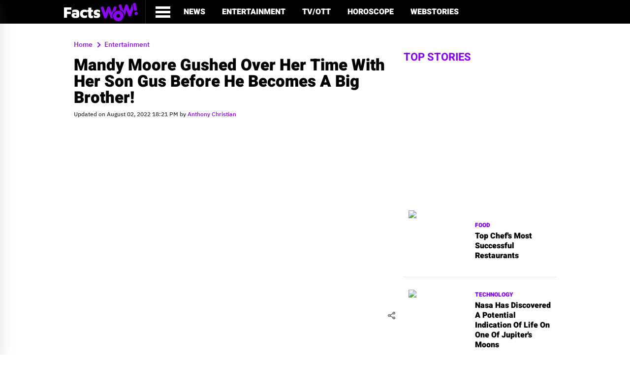

--- FILE ---
content_type: text/html; charset=utf-8
request_url: https://factswow.com/entertainment/mandy-moore-gushed-over-her-time-with-her-son-gus-before-he-becomes-a-big-brother
body_size: 15342
content:
<!DOCTYPE html>
<html lang="en-US">
<head>
  <meta charset="UTF-8">
  <meta http-equiv="X-UA-Compatible" content="IE=edge">
  <meta name="viewport" content="width=device-width, initial-scale=1.0, viewport-fit=cover">
  <link rel="preload" href="/assets/main2/js/jquery-3.6.0.min.js" as="script">
  <link rel="hub" href="https://factswow.superfeedr.com/">
  <link href="/gnews-sitemap.xml" rel="self" type="application/atom+xml">
  <link rel="shortcut icon" type="image/png" href="/uploads/logo/logo_614322160739c.png">
  <link rel="alternate" type="application/rss+xml" href="/rss-feed/entertainment-rss.xml">
  <title>Mandy Moore Gushed Over Her Time With Her Son Gus Before He Becomes A Big Brother! - FactsWOW</title>
  <meta name="description" content='The&nbsp;This is Us&nbsp;alum&nbsp;Mandy Moore,&nbsp;38, shared an adorable snap of 17-month-old son August Gus, whom she shares with&nbsp;Taylor Goldsmith, on her&nbsp;Instagram&nbsp;Story Monday, writing, Can' t="" stand="" it.="" so="" thankful="" for="" this="" moment="" with="" my="" sweet="" boy="" before="" he="" becomes="" a="" big="">
  <meta name="keywords" content=''>
  <meta property="og:locale" content='en-US'>
  <meta property="og:site_name" content='FactsWow'>
  <script type="application/ld+json">
  [ { "@context": "https://schema.org", "@type": "NewsMediaOrganization", "name": "FactsWOW", "logo": "https://factswow.com/assets/main2/images/FactsWow-Publisher-Logo.png", "url": "https://factswow.com/", "description": "Do follow the FactsWOW for more exclusive facts about random, interesting, fun and generics.", "sameas": [ "https://www.facebook.com/FactsWOWOfficial/", "https://www.instagram.com/factswowofficial/", "https://twitter.com/FactsWOW1", "https://www.youtube.com/channel/UCCbQBG_KOVF0AAQWX0K6WBQ", "https://www.pinterest.com/factswow/", "https://www.linkedin.com/company/factswow/" ] }, { "@context": "https://schema.org", "@type": "SiteNavigationElement", "name": [ [ "Entertainment", "Celebrity", "Movies", "Reality TV", "Horoscope", "WebStories", "Technology", "Science", "Health", "NetWorth", "Viral", "Webstories" ] ], "url": [ [ "https://factswow.com/entertainment/", "https://factswow.com/celebrity/", "https://factswow.com/movies/", "https://factswow.com/reality-tv/", "https://factswow.com/horoscope/", "https://factswow.com/webstories/", "https://factswow.com/technology/", "https://factswow.com/science/", "https://factswow.com/health/", "https://factswow.com/networth/", "https://factswow.com/viral/", "https://factswow.com/webstories/" ] ] }] 
  </script>
  <script type="application/ld+json">
      {       "@context": "http://schema.org",        "@type": "Article", "inLanguage": "en_us",      "url": "https://factswow.com/entertainment/mandy-moore-gushed-over-her-time-with-her-son-gus-before-he-becomes-a-big-brother",  "headline": "Mandy Moore Gushed Over Her Time With Her Son Gus Before He Becomes A Big Brother!",       "datePublished": "2022-08-02T18:21:17+05:30",   "dateModified": "2022-08-02T18:21:17+05:30",    "description": "The This is Us alum Mandy Moore, 38shared an adorable snap of 17-month-old son August 'Gus,whom she shares with Taylor Goldsmithon her Instagram Story Mondaywriting'Can't stand itSo thankful for this moment with my sweet boy before he becomes a big brother.'",    "author": {     "@type": "Person",      "name": "Anthony Christian",    "url": "https://factswow.com/author/anthony-christian"  },      "publisher": {  "@type": "Organization",        "name": "FactsWOW",     "logo": "https://factswow.com/assets/main2/images/FactsWow-Publisher-Logo.png"  },      "image": {      "@type": "ImageObject", "url": "https://factswow.com/uploads/images/202208/image_750x_62e91da49fce6.jpg", "height": 1280,       "width": 720    }, "publishingPrinciples": "https://factswow.com/editorial-guidelines", "sameAs" : [ "https://www.instagram.com/factswowofficial/", "https://www.facebook.com/FactsWOWOfficial/", "https://twitter.com/factswow1", "https://www.youtube.com/channel/UCCbQBG_KOVF0AAQWX0K6WBQ", "https://www.pinterest.com/factswow/", "https://www.linkedin.com/company/factswow/", "https://flipboard.com/@FactsWOWLive" ],    "mainEntityOfPage": { "@type": "WebPage", "@id": "https://factswow.com/entertainment/mandy-moore-gushed-over-her-time-with-her-son-gus-before-he-becomes-a-big-brother" },      "keywords":[""] } 
  </script>
  <meta property="og:type" content='article'>
  <meta property="og:title" content="Mandy Moore Gushed Over Her Time With Her Son Gus Before He Becomes A Big Brother!">
  <meta property="og:description" content="The&nbsp;This is Us&nbsp;alum&nbsp;Mandy Moore,&nbsp;38shared an adorable snap of 17-month-old son August" she="" shares="" goldsmithon="" stand="" itso="" thankful="" for="" this="" moment="" with="" my="" sweet="" boy="" before="" he="" becomes="" a="" big="">
  <meta property="og:url" content='https://factswow.com/entertainment/mandy-moore-gushed-over-her-time-with-her-son-gus-before-he-becomes-a-big-brother'>
  <meta property="og:image" content='https://factswow.com/uploads/images/202208/image_750x_62e91da49fce6.jpg'>
  <meta property="og:image:width" content="750">
  <meta property="og:image:height" content="422">
  <meta name="twitter:card" content="summary_large_image">
  <meta name="twitter:site" content='FactsWow'>
  <meta name="twitter:title" content="Mandy Moore Gushed Over Her Time With Her Son Gus Before He Becomes A Big Brother!">
  <meta name="twitter:description" content="The&nbsp;This is Us&nbsp;alum&nbsp;Mandy Moore,&nbsp;38shared an adorable snap of 17-month-old son August" she="" shares="" goldsmithon="" stand="" itso="" thankful="" for="" this="" moment="" with="" my="" sweet="" boy="" before="" he="" becomes="" a="" big="">
  <meta name="twitter:image" content='https://factswow.com/uploads/images/202208/image_750x_62e91da49fce6.jpg'>
  <link rel="canonical" href="/entertainment/mandy-moore-gushed-over-her-time-with-her-son-gus-before-he-becomes-a-big-brother">
  <link rel="amphtml" href="/amp/entertainment/mandy-moore-gushed-over-her-time-with-her-son-gus-before-he-becomes-a-big-brother">
  <style>
  .also-list { margin: 16px auto; } .home-spotlight .cat-block ul li { margin: 12px auto; } @media (max-width: 1680px) { .home-n-cnt .hn-title a { font-size: 32px !important; line-height: 38px !important; } } @media (max-width: 1920px) { .home-n-cnt .hn-title a { font-size: 32px !important; line-height: 38px !important; } } .page-title-bar h2, .page-title-bar h1, .home-n-cnt .hn-title a { font-size: 32px !important; line-height: 38px !important; } #share_raw { cursor: pointer; } .toplinks ul li.quiz-nav-icon a:hover, .toplinks ul li.stories-nav-icon a:hover, .toplinks ul li.dyn-nav-icon a:hover { -webkit-border-radius: 0 !important; -moz-border-radius: 0 !important; -ms-border-radius: 0 !important; -o-border-radius: 0 !important; border-radius: 0 !important; } .video-container { overflow: hidden; position: relative; width: 100%; margin-bottom: 20px; } .video-container::after { padding-top: 56.25%; display: block; content: ''; } .video-container iframe { position: absolute; top: 0; left: 0; width: 100%; height: 100%; } .list-layout-l .list-content-l { flex-direction: column; } .list-layout-l .list-content-l p { color: #666; } #ad-stick.addFixing { position: fixed; top: 65px; } p.sub_title { margin-top: 9px; font-size: 16px; } .list-image-l { position: relative; } .info_area { position: absolute; z-index: 1; width: 40px; height: 40px; top: 5px; right: 5px; } p.sub_title { color: #666; } .list-layout-l h2 a, .list-side-c { text-transform: capitalize; } iframe.instagram-media { margin: 0px auto !important; max-width: 100% !important; } .fw.post-copy img { width: 100%; float: left; margin-bottom: 15px; } .add-space { margin: 35px 0px; } .vs-inner, .cat-inner { display: none !important; } .main-col .post-copy h1, .main-col .post-copy h2, .main-col .post-copy h3, .main-col .post-copy h4, .main-col .post-copy h5, .main-col .post-copy h6, .main-col .post-copy p { display: block; clear: both; float: none; } .add-space { margin: 0px auto; text-align: center; } .post-copy h3 { margin-top: 10px; } .post_img_div { text-align: center !important; } #loadMoreButton, #loadMoreButton::before, #loadMoreButton::after { display: block; position: relative; width: 100%; clear: both; } #loadMoreButton::after, #loadMoreButton::before { content: ''; min-height: 0.01px; } #loadMoreButtonClick { display: block; width: 100%; max-width: 160px; position: relative; margin: 0 auto; padding: 10px 20px; border-radius: 5px; background-color: #FF5630; border: 1px solid #FF5630; font-family: 'sf ui display', sans-serif; font-weight: 500; font-size: 16px; color: #fff; text-align: center; text-transform: uppercase; } img { max-width: 100%; } .contact-page { margin-bottom: 35px; margin-top: 52px; } .defaulte-page { margin-top: 90px; } section.addBlock{ margin: 15px 0px !important; } .arrow, left{ width:48px; } @media screen and (max-width: 768px) { article.post img { height: auto !important; } } 
  </style>
  <script type="application/ld+json">
  { "@context": "https://schema.org", "@type": "Organization", "name": "FactsWOW", "logo": "https://factswow.com/uploads/logo/logo_612cc9ceb11ab.png", "url": "https://factswow.com/", "description": "Do follow the FactsWOW for more exclusive facts about random, interesting, fun and generics.", "sameas": [ "https://www.facebook.com/FactsWOWOfficial/", "https://www.instagram.com/factswowofficial/", "https://twitter.com/FactsWOW1", "https://www.youtube.com/channel/UCCbQBG_KOVF0AAQWX0K6WBQ", "https://www.pinterest.com/factswow/", "https://www.linkedin.com/company/factswow/" ] } 
  </script>
  <script>
  var rtl = false;
  </script>
  <script async src="https://pagead2.googlesyndication.com/pagead/js/adsbygoogle.js?client=ca-pub-8563086052389977" crossorigin="anonymous"></script>
  <style>
   #site-main { margin:80px 30px 0px 0px;} :root { --color1: #000; --color2: #fff; --color3: #8a06f1; --font1: "Heebo", Arial, Helvetica, sans-serif; --font2: "IBM Plex Sans Thai", Arial, Helvetica, sans-serif; --font3: "Inter", Arial, Helvetica, sans-serif; --placeholderColor: var(--color1); --placeholderFont: "Inter", Arial, Helvetica, sans-serif;    }       @font-face {    font-family: "Heebo";   src: url(/assets/main2/fonts/Heebo-Black.woff2) format("woff2"), url(/assets/main2/fonts/Heebo-Black.woff) format("woff"), url(/assets/main2/fonts/Heebo-Black.ttf) format("truetype");     font-weight: 900;       font-style: normal;     font-display: swap;     }       @font-face {    font-family: "Heebo";   src: url(/assets/main2/fonts/Heebo-Bold.woff2) format("woff2"), url(/assets/main2/fonts/Heebo-Bold.woff) format("woff"), url(/assets/main2/fonts/Heebo-Bold.ttf) format("truetype");        font-weight: 700;       font-style: normal;     font-display: swap;     }       @font-face {    font-family: "IBM Plex Sans Thai";      src: url(/assets/main2/fonts/IBMPlexSansThai-SemiBold.woff2) format("woff2"), url(/assets/main2/fonts/IBMPlexSansThai-SemiBold.woff) format("woff"), url(/assets/main2/fonts/IBMPlexSansThai-SemiBold.ttf) format("truetype");      font-weight: 600;       font-style: normal;     font-display: swap;     }       @font-face {    font-family: "IBM Plex Sans Thai";      src: url(/assets/main2/fonts/IBMPlexSansThai-Medium.woff2) format("woff2"), url(/assets/main2/fonts/IBMPlexSansThai-Medium.woff) format("woff"), url(/assets/main2/fonts/IBMPlexSansThai-Medium.ttf) format("truetype");    font-weight: 500;       font-style: normal;     font-display: swap;     }       @font-face {    font-family: "Inter";   src: url(/assets/main2/fonts/Inter-Medium.woff2) format("woff2"), url(/assets/main2/fonts/Inter-Medium.woff) format("woff"), url(/assets/main2/fonts/Inter-Medium.ttf) format("truetype");  font-weight: 500;       font-style: normal;     font-display: swap;     }       body {  font-family: Arial, Helvetica, sans-serif;      font-weight: 400;       font-size: 16px;        line-height: 1.3;       letter-spacing: normal; color: #000;    }       .container {    width: 100%;    max-width: 100%;        display: block; clear: both;    margin: 0 auto; padding: 0 20px;        }       @media screen and (min-width: 768px) {  .container {    max-width: 700px;       }       }       @media screen and (min-width: 992px) {  .container {    max-width: 900px;       }       }       @media screen and (min-width: 1140px) { .container {    max-width: 1100px;      padding: 0 40px;        }       }       @media screen and (min-width: 1367px) { .container {    max-width: 1360px;      }       }       * {     padding: 0;     margin: 0;      position: relative;     box-sizing: border-box; scroll-behavior: smooth;        }       /*html {        padding: env(safe-area-inset);  }*/     ul.nolist,      ol.nolist,      ul.nolist li,   ol.nolist li {  list-style-type: none;  }       .clr,   .d-block,       .d-block:after, .d-block:before,        .clr:after,     .clr:before {   clear: both;    display: block; position: relative;     width: 100%;    }       .d-block:after, .d-block:before,        .clr:after,     .clr:before {   content: "";    }       .m0 {   margin: 0;      }       .clr {  height: 0;      }       p {     margin: 10px 0px 0px 0px;;      font-family: var(--font2);      font-weight: 500;       font-size: 16px;        line-height: 1.364;     letter-spacing: normal; color: var(--color1);   }       p + p { margin-top: 20px;       }       p:empty {       width: 0;       height: 0;      display: none;  }       select {        outline: 0 none;        background: none !important;    -webkit-appearance: none;       -moz-appearance: none;  }       button, html input[type="button"],      input[type="reset"],    input[type="submit"] {  -moz-appearance: none;  -webkit-appearance: none;       cursor: pointer;        }       button {        background: none;       border: 0;      outline: none;  }       a {     color: #000;    text-decoration: none;  -webkit-transition: all 0.3s ease-in-out 0s;    -moz-transition: all 0.3s ease-in-out 0s;       -ms-transition: all 0.3s ease-in-out 0s;        -o-transition: all 0.3s ease-in-out 0s; transition: all 0.3s ease-in-out 0s;    }       a:hover {       text-decoration: none;  }       a:focus,        a:active {      outline: none;  }       a,      a img { border: 0;      }       img {   max-width: 100%;        display: block; font-size: 0;   width: 100%;    }       .tac {  text-align: center;     }       .tal {  text-align: left;       }       .tar {  text-align: right;      }       .taj {  text-align: justify;    }       .f-left,        .alignleft {    float: left;    }       .f-right,       .alignright {   float: right;   }       .d-center,      .aligncenter {  display: block; margin-left: auto;      margin-right: auto;     }       .d-inline {     display: inline-block;  vertical-align: top;    }       .d-none,        .hide { display: none !important;       }       .v_mid {        vertical-align: middle !important;      }       .v_btm {        vertical-align: bottom !important;      }       .video_container {      position: relative;     padding-bottom: 56.25%; padding-top: 30px;      height: 0;      overflow: hidden;       }       .video_container iframe,        .video_container object,        .video_container embed {        position: absolute;     top: 0; left: 0;        width: 100%;    height: 100%;   }       .d-flex,        .fd-flex {      display: -webkit-flex;  display: -moz-flex;     display: -ms-flex;      display: -o-flex;       display: flex;  position: relative;     width: 100%;    }       .ai-c { -ms-align-items: center;        align-items: center;    }       .ai-fs {        -ms-align-items: flex-start;    align-items: flex-start;        }       .ai-fe {        -ms-align-items: flex-end;      align-items: flex-end;  }       .ai-b { -ms-align-items: baseline;      align-items: baseline;  }       .ai-s { -ms-align-items: stretch;       align-items: stretch;   }       .jc-c { justify-content: center;        }       .jc-fs {        justify-content: flex-start;    }       .jc-fe {        justify-content: flex-end;      }       .jc-sb {        justify-content: space-between; }       .jc-sa {        justify-content: space-around;  }       .fxd-r {        -webkit-flex-direction: row;    -moz-flex-direction: row;       -ms-flex-direction: row;        -o-flex-direction: row; flex-direction: row;    }       .fxd-rr {       -webkit-flex-direction: row-reverse;    -moz-flex-direction: row-reverse;       -ms-flex-direction: row-reverse;        -o-flex-direction: row-reverse; flex-direction: row-reverse;    }       .fxd-c {        -webkit-flex-direction: column; -moz-flex-direction: column;    -ms-flex-direction: column;     -o-flex-direction: column;      flex-direction: column; }       .fxd-cr {       -webkit-flex-direction: column-reverse; -moz-flex-direction: column-reverse;    -ms-flex-direction: column-reverse;     -o-flex-direction: column-reverse;      flex-direction: column-reverse; }       .fxw-w {        -webkit-flex-wrap: wrap;        -moz-flex-wrap: wrap;   -ms-flex-wrap: wrap;    -o-flex-wrap: wrap;     flex-wrap: wrap;        }       .fxw-wr {       -webkit-flex-wrap: wrap-reverse;        -moz-flex-wrap: wrap-reverse;   -ms-flex-wrap: wrap-reverse;    -o-flex-wrap: wrap-reverse;     flex-wrap: wrap-reverse;        }       .fxw-n {        -webkit-flex-wrap: nowrap;      -moz-flex-wrap: nowrap; -ms-flex-wrap: nowrap;  -o-flex-wrap: nowrap;   flex-wrap: nowrap;      }       .block1,        .block2,        .block3,        .block4,        .block5 {       position: relative;     width: 100%;    padding: 3px;   }       .block1 {       -webkit-flex: 1;        -moz-flex: 1;   -ms-flex: 1;    -o-flex: 1;     flex: 1;        }       .block2 {       -webkit-flex: 2;        -moz-flex: 2;   -ms-flex: 2;    -o-flex: 2;     flex: 2;        }       .block3 {       -webkit-flex: 3;        -moz-flex: 3;   -ms-flex: 3;    -o-flex: 3;     flex: 3;        }       .block4 {       -webkit-flex: 4;        -moz-flex: 4;   -ms-flex: 4;    -o-flex: 4;     flex: 4;        }       .block5 {       -webkit-flex: 5;        -moz-flex: 5;   -ms-flex: 5;    -o-flex: 5;     flex: 5;        }       .ord1 { -webkit-order: 1;       -moz-order: 1;  -ms-order: 1;   -o-order: 1;    order: 1;       }       .ord2 { -webkit-order: 2;       -moz-order: 2;  -ms-order: 2;   -o-order: 2;    order: 2;       }       .ord3 { -webkit-order: 3;       -moz-order: 3;  -ms-order: 3;   -o-order: 3;    order: 3;       }       .ord-1 {        -webkit-order: -1;      -moz-order: -1; -ms-order: -1;  -o-order: -1;   order: -1;      }       .ord-2 {        -webkit-order: -2;      -moz-order: -2; -ms-order: -2;  -o-order: -2;   order: -2;      }       .ord-3 {        -webkit-order: -3;      -moz-order: -3; -ms-order: -3;  -o-order: -3;   order: -3;      }       h1,     h2,     h3,     h4,     h5,     h6 {    font-family: var(--font1);      font-weight: 700;       }       h1 {    font-size: 27px;        }       @media screen and (min-width: 768px) {  h1 {    font-size: 30px;        }       }       @media screen and (min-width: 992px) {  h1 {    font-size: 33px;        }       }       @media screen and (min-width: 1367px) { h1 {    font-size: 35px;        }       }       @media screen and (min-width: 1750px) { h1 {    font-size: 40px;        }       }       h2 {    font-size: 18px;        margin-top: 20px;       margin-bottom: 15px     }       @media screen and (min-width:992px) {   h2 {    font-size: 23px }       }       @media screen and (min-width:1367px) {  h2 {    font-size: 25px }       }       @media screen and (min-width:1750px) {  h2 {    font-size: 30px }       }       .section-title h1 {     font-size: 18px;        margin-top: 20px;       margin-bottom: 15px;    }       .post-copy #navlist + h2 {      color: #8a06f1; margin-top: 0;  }       h3 {    font-size: 18px;        }       @media screen and (min-width: 1140px) { h3 {    font-size: 21px;        }       }       @media screen and (min-width: 1367px) { h3 {    font-size: 25px;        }       }       h4 {    font-size: 18px;        }       @media screen and (min-width: 1140px) { h4 {    font-size: 20px;        }       }       @media screen and (min-width: 1367px) { h4 {    font-size: 22px;        }       }       h5 {    font-size: 17px;        }       @media screen and (min-width: 1140px) { h5 {    font-size: 19px;        }       }       @media screen and (min-width: 1367px) { h5 {    font-size: 21px;        }       }       h5 {    font-size: 15px;        }       @media screen and (min-width: 1140px) { h5 {    font-size: 17px;        }       }       @media screen and (min-width: 1367px) { h5 {    font-size: 19px;        }       }       ::-webkit-input-placeholder {   color: var(--placeholderColor); font-family: var(--placeholderFont);    }       :-moz-placeholder {     color: var(--placeholderColor); font-family: var(--placeholderFont);    }       ::-moz-placeholder {    color: var(--placeholderColor); font-family: var(--placeholderFont);    opacity: 1;     }       :-ms-input-placeholder {        color: var(--placeholderColor); font-family: var(--placeholderFont);    }       body {  background-color: var(--color2);        display: block; clear: both;    width: 100%;    font-family: var(--font2);      font-weight: 500;       font-size: 16px;        line-height: 1.36;      letter-spacing: normal; color: var(--color1);   }       #full-site,     #site-header,   #site-nav,      #site-main,     #site-footer {  display: block; clear: both;    width: 100%;    clear: both;    }       #site-header {  position: fixed;        top: 0; left: 0;        right: 0;       width: 100%;    z-index: 9;     }       #header-height-fix {    display: block; clear: both;    width: 100%;    position: relative;     }       #site-nav {     background-color: var(--color1);        padding: 10px 0;        /*margin-bottom: 20px;*/        }       .site-logo {    width: 100%;    max-width: 150px;       }       @media screen and (min-width: 768px) {  #site-nav {     /*margin-bottom: 45px;*/        padding: 0;     }       }       .menu-toggle-button {   all: unset;     display: flex;  align-items: center;    justify-content: flex-start;    cursor: pointer;        margin: 0 10px; }       @media screen and (min-width: 992px) {  .menu-toggle-button {   margin: 0 10px 0 20px;  }       }       .menu-toggle-button .menu-bar { width: 20px;    height: 2px;    display: block; clear: both;    background-color: var(--color2);        }       .menu-toggle-button .bars-text {        font-family: var(--font1);      font-weight: 700;       font-size: 20px;        line-height: 1.2;       letter-spacing: normal; color: #fff;    text-transform: uppercase;      margin-left: 10px;      }       @media screen and (min-width: 768px) {  .menu-toggle-button .bars-text {        display: none;  }       }       @media screen and (min-width: 992px) {  .menu-toggle-button .menu-bar { width: 30px;    height: 5px;    }       }       .menu-toggle-button .menu-bar:not(:last-child) {        margin: 0 0 4px 0;      }       .main-menu {    width: 100px;   margin-left: 10px;      border-left: 1px solid #262626; }       @media screen and (min-width: 768px) {  .main-menu {    width: 100%;    max-width: 500px;       }       }       @media screen and (min-width: 992px) {  .main-menu {    width: 100%;    max-width: 680px;       margin-left: 15px;      }       }       @media screen and (min-width: 1140px) { .main-menu {    max-width: 855px;       }       }       @media screen and (min-width: 1367px) { .main-menu {    max-width: 1000px;      }       }       .main-menu .top-level { margin: 0 10px; position: relative;     }       @media screen and (min-width: 992px) {  .main-menu .top-level { margin: 0 15px; }       }       .main-menu a {  display: block; font-family: var(--font1);      font-weight: 900;       font-size: 13px;        line-height: 0.8;       letter-spacing: normal; color: var(--color2);   text-transform: uppercase;      padding: 18px 0;        }       @media screen and (min-width: 992px) {  .main-menu .top-level { margin: 0 17px; }       .main-menu a {  font-size: 16px;        }       }       .main-menu a:hover,     .main-menu a.active,    .main-menu li.active-item > a { color: var(--color3);   }       .sub-menu {     display: none;  width: 100%;    background: #262626;    z-index: 5;     padding: 0;     margin: 0;      }       .sub-menu.activeMenu {  display: block; }       .main-menu li:hover > .sub-menu {       display: block; }       @media screen and (min-width: 768px) {  .sub-menu {     position: absolute;     top: 49px;      left: 0;        width: 280px;   }       }       .sub-menu li {  display: block; clear: both;    position: relative;     }       .sub-menu a {   width: 100%;    padding: 10px 15px;     position: relative;     font-size: 16px;        }       .sub-menu a:hover {     background-color: #363636;      color: #fff;    }       #section-1 {    margin-bottom: 50px;    gap: 20px;      }       .s1-first-block,        .s1-section-block2,     .s1-section-block3 {    width: 100%;    }       @media screen and (min-width: 768px) {  .s1-first-block,        .s1-section-block2,     .s1-section-block3 {    width: 700px;   }       }       @media screen and (min-width: 992px) {  .s1-first-block {       width: 100%;    }       .s1-section-block2,     .s1-section-block3 {    width: 420px;   }       }       @media screen and (min-width: 1140px) { .s1-first-block {       width: 400px;   }       .s1-section-block2 {    width: 290px;   }       .s1-section-block3 {    width: 290px;   order: -1;      }       }       @media screen and (min-width: 1367px) { .s1-first-block {       width: 500px;   }       .s1-section-block2,     .s1-section-block3 {    width: 365px;   }       }       .article-thumb {        display: block; margin-bottom: 18px;    }       .cat-name {     font-family: var(--font1);      font-weight: 900;       font-size: 12px;        line-height: 1.1;       letter-spacing: normal; color: var(--color3);   text-transform: uppercase;      display: block; margin-bottom: 10px;    }       .post-design-2 .cat-name {      font-size: 12px;        }       .post-name {    font-family: var(--font1);      font-weight: 900;       font-size: 22px;        font-size: calc(18px + (22 - 18) * ((100vw - 320px) / (1600 - 320)));   line-height: 1.068;     letter-spacing: normal; color: var(--color1);   margin-bottom: 15px;    }       .post-name a {  all: inherit;   cursor: pointer;        }       .post-sub-title {       font-family: var(--font2);      font-weight: 600;       font-size: 15px;        line-height: 1.278;     letter-spacing: normal; }       @media screen and (min-width: 768px) {  .post-sub-title {       font-size: 18px;        }       }       .section-title {        font-family: var(--font1);      font-weight: 700;       font-size: 22px;        line-height: normal;    letter-spacing: normal; color: var(--color3);   text-transform: uppercase;      margin-bottom: 20px;    }       #section-1 .section-title {     border-bottom: 5px solid var(--color3); }       .post-design-2 {        padding: 5px;   border-bottom: 1px solid #e5e5e5;       margin-bottom: 10px;    }       @media screen and (min-width: 992px) {  .post-design-2 {        padding: 10px;  margin-bottom: 15px;    }       }       @media screen and (min-width: 1367px) { .post-design-2 {        margin-bottom: 20px;    }       }       .post-name-2 {  font-family: var(--font1);      font-weight: 900;       font-size: 16px;        line-height: 1.3;       letter-spacing: normal; color: var(--color1);   }       .post-name-2:hover {    color: #8a06f1; }       @media screen and (min-width: 992px) {  .post-name-2 {  font-size: 18px;        }       }       @media screen and (min-width: 1140px) { .post-name-2 {  font-size: 20px;        }       }       .post-name-2 a {        all: inherit;   cursor: pointer;        }       .arrow-image img {      opacity: 0.15;  }       .left-arrow {   transform: rotate(180deg);      -webkit-transform: rotate(180deg);      -moz-transform: rotate(180deg); -ms-transform: rotate(180deg);  -o-transform: rotate(180deg);   }       .arrow-image:hover img {        opacity: 1;     }       .section-header-no-gap {        border-top: 6px solid var(--color3);    padding-top: 30px;      margin-bottom: 30px;    }       .section-header {       margin-bottom: 30px;    }       @media screen and (max-width: 768px) {  .section-header {       flex-direction: column; }       }       .section-header-no-gap .section-title { margin: 0;      }       .section-title.m0 {     margin: 0;      }       .cat-link {     margin-left: 10px;      width: 90px;    height: 30px;   font-family: var(--font1);      font-weight: 700;       font-size: 12px;        line-height: 30px;      letter-spacing: normal; color: var(--color1);   text-align: center;     text-transform: uppercase;      border: 1px solid #e5e5e5;      }       @media screen and (min-width: 768px) {  .cat-link {     margin-left: 25px;      width: 110px;   height: 40px;   line-height: 40px;      font-size: 14px;        }       }       @media screen and (min-width: 1140px) { .cat-link {     margin-left: 40px;      font-size: 17px;        }       }       .cat-link:hover {       background-color: #e5e5e5;      }       .slider-arrow { width: 100%;    margin-top: 20px;       display: flex;  gap: 10px;      }       .right-arrow {  margin-left: auto;      }       @media screen and (min-width: 992px) {  .slider-arrow { width: auto;    margin-left: auto;      margin-top: inherit;    }       }       .post-name-3,   .post-name-4,   .post-name-5,   .cat-post-name {        font-family: var(--font1);      font-weight: 700;       font-size: 18px;        line-height: 1.2;       letter-spacing: normal; color: var(--color1);   }       .post-name-3:hover,     .post-name-4:hover,     .cat-post-name:hover {  color: var(--color3);   }       .post-name-3 a, .post-name-4 a, .post-name-5 a, .cat-post-name a {      all: inherit;   cursor: pointer;        }       .post-design-5 p {      color: var(--color2);   }       .post-design-3 {        padding: 0 15px 15px;   }       .post-list-type-2 {     gap: 30px;      }       .post-design-4 {        width: 100%;    }       @media screen and (min-width: 992px) {  .post-design-4 {        width: -webkit-calc(50% - 15px);        width: -moz-calc(50% - 15px);   width: calc(50% - 15px);        }       }       .post-design-4 .article-thumb,  .post-design-5 .article-thumb,  .post-design-4 .article-content,        .post-design-5 .article-content {       width: 100%;    }       @media screen and (min-width: 768px) {  .post-design-4 .article-thumb,  .post-design-5 .article-thumb { margin: 0;      width: 166px;   }       .post-design-4 .article-content,        .post-design-5 .article-content {       width: -webkit-calc(100% - 190px);      width: -moz-calc(100% - 190px); width: calc(100% - 190px);      }       }       .post-design-4 .cat-name {      font-size: 13px;        margin-bottom: 10px;    }       .blue-bg-section {      background-color: #380361;      gap: 20px;      padding: 15px;  margin-bottom: 30px;    }       @media screen and (min-width: 768px) {  .blue-bg-section {      gap: 30px;      padding: 30px;  }       }       .tech-news,     .tv-news {      width: 100%;    }       @media screen and (min-width: 992px) {  .tech-news,     .tv-news {      width: -webkit-calc(50% - 15px);        width: -moz-calc(50% - 15px);   width: calc(50% - 15px);        }       }       @media screen and (min-width: 1140px) { .blue-bg-section {      gap: 60px;      }       .tech-news,     .tv-news {      width: -webkit-calc(50% - 30px);        width: -moz-calc(50% - 30px);   width: calc(50% - 30px);        }       }       .blue-bg-section .section-title {       color: #fff;    }       .blue-bg-section .cat-link {    border-color: #fff;     color: #fff;    }       .blue-bg-section .cat-link:hover {      background-color: #fff; color: #000;    }       .post-design-5:not(:last-child) {       margin-bottom: 20px;    }       @media screen and (min-width: 992px) {  .post-design-5:not(:last-child) {       margin-bottom: 35px;    }       }       .post-name-5 {  color: var(--color2);   }       #site-footer {  background-color: #000; padding: 15px 0;        text-align: center;     }       #footer-social-links ul {       gap: 10px;      }       #footer-social-links ul a {     display: block; clear: both;    color: #fff;    width: 35px;    height: 35px;   background: #3b3b3b;    line-height: 40px;      text-align: center;     border-radius: 5px;     -webkit-border-radius: 5px;     -moz-border-radius: 5px;        -ms-border-radius: 5px; -o-border-radius: 5px;  font-size: 15px;        }       @media screen and (min-width: 768px) {  #footer-social-links ul a {     width: 45px;    height: 45px;   font-size: 22px;        line-height: 50px;      }       }       #footer-social-links ul a:hover {       background-color: #565656;      }       .footer-copyright {     padding: 10px 0;        font-family: var(--font3);      font-weight: 500;       font-size: 16px;        line-height: 1.3;       letter-spacing: normal; color: #fff;    }       .footer-copyright a {   all: inherit;   cursor: pointer;        display: inline-block;  padding: 0;     }       #menu-remain-items {    position: fixed;        z-index: 1001;  width: 100%;    background-color: #000; height: 100%;   top: 0; left: 0;        max-width: 300px;       border-right: 1px solid #e5e5e5;        padding: 15px;  transform: translateX(-100%);   -webkit-transform: translateX(-100%);   -moz-transform: translateX(-100%);      -ms-transform: translateX(-100%);       -o-transform: translateX(-100%);        -webkit-transition: all 0.3s ease-in-out 0s;    -moz-transition: all 0.3s ease-in-out 0s;       -ms-transition: all 0.3s ease-in-out 0s;        -o-transition: all 0.3s ease-in-out 0s; transition: all 0.3s ease-in-out 0s;    box-shadow: rgba(100, 100, 111, 0.2) 0 7px 29px 0;      }       #menu-remain-items.openMenuBar {        transform: translateX(0%);      -webkit-transform: translateX(0%);      -moz-transform: translateX(0%); -ms-transform: translateX(0%);  -o-transform: translateX(0%);   }       .closeButton {  font-size: 25px;        margin-left: auto;      display: block; margin-bottom: 20px;    color: var(--color2);   }       .menu-ramain-inner {    overflow-y: scroll;     padding-bottom: 50px;   max-height: calc(100vh - 50px); }       .menu-ramain-inner::-webkit-scrollbar { width: 5px;     height: 5px;    }       .menu-ramain-inner::-moz-scrollbar {    width: 5px;     height: 5px;    }       .menu-ramain-inner::-ms-scrollbar {     width: 5px;     height: 5px;    }       .menu-ramain-inner::-o-scrollbar {      width: 5px;     height: 5px;    }       .menu-ramain-inner::-khtml-scrollbar {  width: 5px;     height: 5px;    }       .menu-item li::marker { display: none;  }       .menu-item a {  display: block; clear: both;    font-family: var(--font1);      font-weight: 900;       font-size: 20px;        color: #fff;    padding: 5px 10px;      }       .menu-item a:hover {    background-color: #303030;      }       li.menu-item.has_submenu > a::after {   content: "";    width: 10px;    height: 10px;   background-color: #727272;      clip-path: polygon(0 0, 0% 100%, 100% 50%);     position: absolute;     right: 8px;     top: 0; bottom: 0;      margin: auto;   -webkit-transition: all 0.3s ease-in-out 0s;    -moz-transition: all 0.3s ease-in-out 0s;       -ms-transition: all 0.3s ease-in-out 0s;        -o-transition: all 0.3s ease-in-out 0s; transition: all 0.3s ease-in-out 0s;    }       li.menu-item.has_submenu.sub-menu-opens > a::after {    clip-path: polygon(0 0, 50% 100%, 100% 0);      }       .searchBlock {  display: block; margin-bottom: 10px;    position: relative;     }       .searchBlock form {     display: flex;  align-items: center;    justify-content: center;        clear: both;    }       .searchBlock form input {       border: 1px solid #424242;      border-radius: 3px 0 0 3px;     -webkit-border-radius: 3px 0 0 3px;     -moz-border-radius: 3px 0 0 3px;        -ms-border-radius: 3px 0 0 3px; -o-border-radius: 3px 0 0 3px;  background-color: #303030;      padding: 10px;  color: #fff;    outline: none;  --placeholderColor: #fff;       height: 30px;   width: -webkit-calc(100% - 30px);       width: -moz-calc(100% - 30px);  width: calc(100% - 30px);       }       .searchBlock form button {      width: 30px;    height: 30px;   background-color: #303030;      border: 1px solid #424242;      border-radius: 0 3px 3px 0;     -webkit-border-radius: 0 3px 3px 0;     -moz-border-radius: 0 3px 3px 0;        -ms-border-radius: 0 3px 3px 0; -o-border-radius: 0 3px 3px 0;  font-size: 0;   position: relative;     }       .searchBlock form button::before,       .searchBlock form button::after {       content: "";    }       .searchBlock form button::before {      width: 10px;    height: 10px;   border: 2px solid #fff; background-color: #303030;      border-radius: 100%;    -webkit-border-radius: 100%;    -moz-border-radius: 100%;       -ms-border-radius: 100%;        -o-border-radius: 100%; display: block; position: absolute;     left: 6px;      top: 6px;       }       .searchBlock form button::after {       width: 6px;     height: 3px;    background-color: #fff; display: block; transform: rotate(45deg);       -webkit-transform: rotate(45deg);       -moz-transform: rotate(45deg);  -ms-transform: rotate(45deg);   -o-transform: rotate(45deg);    transform-origin: right;        border-radius: 10px;    -webkit-border-radius: 10px;    -moz-border-radius: 10px;       -ms-border-radius: 10px;        -o-border-radius: 10px; position: absolute;     bottom: 5px;    right: 5px;     }       .desktop-items {        display: none;  }       .mobile-items { display: block; }       @media screen and (min-width: 768px) {  .desktop-items {        display: block; }       .mobile-items { display: none;  }       }       #site-main {    margin-bottom: 30px;    }       @media screen and (min-width: 992px) {  #site-main {    margin-bottom: 40px;    }       }       .category_name {        font-family: var(--font1);      font-weight: 900;       font-size: 22px;        line-height: 1.3;       letter-spacing: normal; color: var(--color1);   display: block; margin-bottom: 30px;    text-transform: uppercase;      }       .cat_post_list {        display: flex;  align-items: flex-start;        justify-content: flex-start;    flex-wrap: wrap;        gap: 15px;      margin-bottom: 30px;    }       .cat_post {     width: 100%;    }       @media screen and (min-width: 768px) {  .cat_post_list {        gap: 20px;      }       .cat_post {     width: -webkit-calc(50% - 15px);        width: -moz-calc(50% - 15px);   width: calc(50% - 15px);        }       }       @media screen and (min-width: 992px) {  .cat_post_list {        gap: 30px;      }       .cat_post {     width: -webkit-calc(33% - 20px);        width: -moz-calc(33% - 20px);   width: calc(33% - 20px);        }       }       @media screen and (min-width: 1367px) { .cat_post {     width: -webkit-calc(33% - 16px);        width: -moz-calc(33% - 16px);   width: calc(33% - 16px);        }       }       .single-page-inner {    gap: 40px;      margin-bottom: 30px;    }       .single-post-content {  width: 100%;    position: relative;     }       .single-post-sidebar {  width: 100%;    position: relative;     }       .single-post-content .post_add_section, .single-post-sidebar .sidebar-block {   position: sticky;       top: 50px;      }       @media screen and (min-width: 1140px) { .single-post-content {  width: 670px;   }       .single-post-sidebar {  width: 310px;   }       }       @media screen and (min-width: 1367px) { .single-page-inner {    gap: 50px;      }       .single-post-content {  width: 775px;   }       .single-post-sidebar {  width: 445px;   }       }       .breadcrumb {   display: block; clear: both;    width: 100%;    position: relative;     margin-bottom: 15px;    }       .breadcrumb li {        font-family: var(--font2);      font-size: 14px;        display: inline-block;  vertical-align: middle; color: #363636; }       .breadcrumb a { font: inherit;  color: var(--color3);   text-decoration: underline;     text-decoration-thickness: 2px; text-decoration-color: rgba(0, 0, 0, 0);        -moz-text-decoration-color: rgba(0, 0, 0, 0);   padding: 0 10px;        }       .breadcrumb li:first-child a {  padding-left: 0;        }       .breadcrumb a::after {  content: "";    width: 6px;     height: 6px;    border-right: 2px solid var(--color3);  border-bottom: 2px solid var(--color3); transform-origin: center;       transform: rotate(-45deg);      -webkit-transform: rotate(-45deg);      -moz-transform: rotate(-45deg); -ms-transform: rotate(-45deg);  -o-transform: rotate(-45deg);   position: absolute;     top: 0; bottom: 0;      right: -5px;    display: block; margin: auto;   }       .breadcrumb li:last-child a::after {    display: none;  }       .breadcrumb a:hover {   text-decoration-color: #c1c1c1; -moz-text-decoration-color: #c1c1c1;    }       .single-post-title {    font-family: var(--font1);      font-weight: 900;       /* font-size: 20px; */  line-height: 1; letter-spacing: normal; color: #000;    margin-bottom: 10px;    }       .owl-dots {     text-align: center;     }       .owl-dots button {      width: 12px;    height: 12px;   display: inline-block;  margin: 0 5px;  }       .owl-dots button.owl-dot span { width: 12px;    height: 12px;   background-color: #dfdede;      display: block; border-radius: 100%;    -webkit-border-radius: 100%;    -moz-border-radius: 100%;       -ms-border-radius: 100%;        -o-border-radius: 100%; }       .owl-dots button.owl-dot.active span {  background-color: #8a06f1;      }       .single-post .slider-item {     margin-bottom: 30px;    }       .single-slide-title {   font-family: var(--font1);      font-weight: 700;       font-size: 22px;        line-height: 1.3;       letter-spacing: normal; color: var(--color1);   margin-bottom: 15px;    display: block; }       @media screen and (min-width: 992px) {  .single-slide-title {   font-size: 29px;        }       }       @media screen and (min-width: 1140px) { .single-slide-title {   font-size: 32px;        }       }       @media screen and (min-width: 1367px) { .single-slide-title {   font-size: 35px;        }       }       .single-slide-title.gray_color {        color: #99989d; font-size: 20px;        }       @media screen and (min-width: 1140px) { .single-slide-title.gray_color {        font-size: 25px;        }       }       @media screen and (min-width: 1367px) { .single-slide-title.gray_color {        font-size: 30px;        }       }       .post_img_div { position: relative;     margin-bottom: 35px;    }       @media screen and (min-width: 992px) {  .post_img_div { margin-bottom: 20px;    }       }       .o_share {      display: block; clear: both;    width: 100%;    position: absolute;     bottom: 0;      left: 0;        right: 0;       text-align: right;      padding: 10px;  font-size: 0;   }       .detail-bar {   display: flex;  align-items: center;    justify-content: flex-end;      }       .o_share .social {      width: 30px;    height: 30px;   display: inline-flex;   align-items: center;    justify-content: center;        vertical-align: middle; background-color: #fff; border-radius: 100%;    -webkit-border-radius: 100%;    -moz-border-radius: 100%;       -ms-border-radius: 100%;        -o-border-radius: 100%; margin: 3px;    text-align: center;     cursor: pointer;        }       .o_share img {  width: 15px;    height: 15px;   }       .open-social-btn {      width: 30px;    height: 30px;   background-color: #fff; border-radius: 100%;    -webkit-border-radius: 100%;    -moz-border-radius: 100%;       -ms-border-radius: 100%;        -o-border-radius: 100%; display: inline-flex;   align-items: center;    justify-content: center;        vertical-align: middle; }       .social-bar-icons {     transform: rotateX(90deg);      -webkit-transform: rotateX(90deg);      -moz-transform: rotateX(90deg); -ms-transform: rotateX(90deg);  -o-transform: rotateX(90deg);   -webkit-transition: all 0.3s ease-in-out 0s;    -moz-transition: all 0.3s ease-in-out 0s;       -ms-transition: all 0.3s ease-in-out 0s;        -o-transition: all 0.3s ease-in-out 0s; transition: all 0.3s ease-in-out 0s;    }       .social-bar-icons.show_icons {  transform: rotateX(0deg);       -webkit-transform: rotateX(0deg);       -moz-transform: rotateX(0deg);  -ms-transform: rotateX(0deg);   -o-transform: rotateX(0deg);    }       .more-post-list {       display: block; clear: both;    width: 100%;    position: relative;     }       .more-post-list button {        width: 200px;   height: 50px;   border: 1px solid var(--color3);        font-family: var(--font1);      font-weight: 700;       font-size: 18px;        line-height: 2.3;       letter-spacing: normal; color: var(--color1);   text-align: center;     text-transform: uppercase;      display: block; margin: 0 auto; }       .more-post-list button:hover {  color: var(--color2);   background-color: var(--color3);        }       .addBlock {     display: block; clear: both;    width: 100%;    position: relative;     min-height: 50px;       margin-bottom: 30px;    }       .post-tags p {  font-size: 18px;        }       .post-tags strong {     font-size: 100%;        }       .post-tags a {  font-size: inherit;     }       .post-tags a:hover {    color: #8a06f1; }       #section-6:not(.visible-section) {      display: none;  }       .posted-on {    font-size: 12px;        color: #363636; margin-bottom: 20px;    }       article.post a, .posted-on a {  color: #8a06f1; }       article.post img {      display: block; clear: both;    width: 100%;    position: relative;     margin: 15px 0; }       .second-version {       display: flex;  align-items: center;    justify-content: space-between; flex-wrap: wrap;        }       .second-version .post-thumb {   width: 125px;   height: 125px;  }       .second-version .post-thumb img {       height: 125px;  object-fit: cover;      object-position: center center; }       .second-version .post-content { width: -webkit-calc(100% - 135px);      width: -moz-calc(100% - 135px); width: calc(100% - 135px);      }       .second-version .cat-name {     margin-bottom: 5px;     }       .second-version .post-name-2 {  font-size: 16px;        }       .sidebar-block {        position: sticky;       top: 0; }       @media screen and (max-width: 768px) {  .mobile_hide {  display: none;  }       /* .main-post .article-thumb {  min-height: 160px;      } */    .main-post .article-thumb img { width: 100%;    /* min-height: 160px; */        }       }       iframe {        width: 100%;    height: 400px;  }       .footer_menu_links {    display: block; clear: both;    width: 100%;    position: relative;     padding-top: 15px;      padding-bottom: 5px;    }       .footer_menu_links .footer_menu {       display: flex;  align-items: center;    justify-content: center;        flex-wrap: wrap;        gap: 5px;       list-style-type: none;  }       .footer_menu_links .footer_menu a,      .footer_menu_links .footer_menu li {    color: #fff;    }       .neswletter_text {      font-family: var(--font1);      font-weight: 900;       font-size: 25px;        line-height: 1.3;       color: #fff;    text-align: center;     text-transform: uppercase;      padding-top: 30px;      width: 100%;    max-width: 460px;       margin: 0 auto 10px;    }       .footer_newsletter_form {       display: flex;  align-items: center;    justify-content: center;        flex-wrap: wrap;        width: 460px;   margin: 0 auto 5px;     }       input#newsletter_email {        height: 40px;   width: 300px;   padding: 11px;  font-size: 16px;        line-height: 40px;      border-radius: 5px 0 0 5px;     -webkit-border-radius: 5px 0 0 5px;     -moz-border-radius: 5px 0 0 5px;        -ms-border-radius: 5px 0 0 5px; -o-border-radius: 5px 0 0 5px;  border: 0;      outline: none;  }       button.newsletter-button {      width: 150px;   height: 40px;   background: #8a06f1;    border: 0;      border-radius: 0 5px 5px 0;     -webkit-border-radius: 0 5px 5px 0;     -moz-border-radius: 0 5px 5px 0;        -ms-border-radius: 0 5px 5px 0; -o-border-radius: 0 5px 5px 0;  font-family: var(--font1);      font-weight: 900;       font-size: 18px;        line-height: 1.3;       color: #fff;    text-align: center;     text-transform: uppercase;      }       p#newsletter span {     font-family: var(--font3);      font-weight: 400;       font-size: 14px;        line-height: 1.3;       letter-spacing: normal; margin-bottom: 20px;    }       p#newsletter span.text-danger { color: red;     }       p#newsletter span.text-success {        color: #0f0;    }       @media screen and (max-width: 480px) {  .neswletter_text {      font-size: 20px;        }       .footer_newsletter_form {       width: 360px;   }       input#newsletter_email {        height: 35px;   width: 250px;   padding: 10px;  font-size: 15px;        line-height: 35px;      }       button.newsletter-button {      width: 100px;   height: 35px;   font-size: 14px;        }       }       @media screen and (max-width: 390px) {  .neswletter_text {      font-size: 18px;        }       .footer_newsletter_form,        .footer_newsletter_form .left,  .footer_newsletter_form .right {        width: 100%;    }       input#newsletter_email {        height: 35px;   width: 100%;    padding: 10px;  font-size: 15px;        line-height: 35px;      border-radius: 5px;     -webkit-border-radius: 5px;     -moz-border-radius: 5px;        -ms-border-radius: 5px; -o-border-radius: 5px;  }       button.newsletter-button {      margin-top: 10px;       width: 100%;    height: 35px;   font-size: 14px;        border-radius: 5px;     -webkit-border-radius: 5px;     -moz-border-radius: 5px;        -ms-border-radius: 5px; -o-border-radius: 5px;  }       }       .about-us-page-content {        display: block; clear: both;    position: relative;     width: 100%;    max-width: 800px;       margin: 0 auto; }       .defaulte-page {        min-height: calc(61vh + 6px);   }       .privacy-policy-page-content,   .editorial_list {       display: flex;  align-items: stretch;   justify-content: space-between; flex-wrap: wrap;        }       .ppcp-sidebar,  .editorial_sidebar {    display: none;  }       .ppcp-content,  .editorial_content {    width: 100%;    }       @media screen and (min-width: 650px) {  .ppcp-sidebar,  .editorial_sidebar {    display: block; width: 30%;     }       .ppcp-content,  .editorial_content {    width: 68%;     }       }       .ppcp-sidebar ul,       .ppcp-sidebar ul ol,    .editorial_sidebar ul,  .editorial_sidebar ul ol {      list-style-type: none;  }       .ppcp-sidebar ul ol,    .editorial_sidebar ul ol {      padding-left: 20px;     }       .ppcp-sidebar ul > li,  .editorial_sidebar ul > li {    margin-bottom: 15px;    font-family: var(--font3);      font-weight: 400;       cursor: pointer;        }       .ppcp-sidebar .ppco-sb-inner,   .editorial_sidebar .editorial_sidebar_inner {   position: sticky;       top: 60px;      }       .ppco-sb-inner li.active,       .editorial_sidebar li.active {  font-family: var(--font1);      font-weight: 700;       }       .ppcp-content ul,       .ppcp-content ol,       .editorial_content ul,  .editorial_content ol { margin-left: 20px;      }       .profile-page-data {    margin-bottom: 30px;    }       .profile-page-data li { margin-right: 10px;     }       .profile-details {      display: flex;  align-items: stretch;   justify-content: flex-start;    gap: 20px;      }       .profile-details .left {        width: 150px;   }       .profile-details .right {       width: -webkit-calc(100% - 170px);      width: -moz-calc(100% - 170px); width: calc(100% - 170px);      }       .profile-data { margin-bottom: 20px;    }       .profile-details .username {    text-transform: capitalize;     }       .profile-posts-title {  display: block; clear: both;    width: 100%;    position: relative;     margin-bottom: 20px;    font-size: 50px;        line-height: 1.5;       letter-spacing: normal; color: #000;    }       .profile-page-top {     margin-top: 45px;       }       #homeSlider {   display: flex;  align-items: flex-start;        justify-content: flex-start;    flex-wrap: wrap;        gap: 15px;      }       #homeSlider article {   width: 100%;    }       @media screen and (min-width: 500px) {  #homeSlider article {   max-width: calc((100% / 2 ) - 7.5px);   }       }       @media screen and (min-width: 992px) {  #homeSlider article {   max-width: calc((100% / 3 ) - 10px);    }       }       .article p {    font-size: 14px;        }       @media screen and (min-width: 992px) {  .article p {    font-size: 16px;        }       } 
  </style>
  <script>
  window.dataLayer = window.dataLayer || []; function gtag(){dataLayer.push(arguments);} gtag('js', new Date()); gtag('config', 'UA-208915019-1'); gtag('config', 'G-S9V5R7D7VR'); 
  </script>
  <style>
  @media screen and (min-width: 1200px) { article.post img{       height:475px;   }       .o_share img{   height:15px !important; width:15px !important;  }       }       /* @media screen and (max-width: 1200px) {      article.post img{       height:220px;   }       } */    @media screen and (max-width: 1200px) { .o_share img{   height:15px !important; width:15px !important;  }       } 
  </style>
  <link rel="stylesheet" href="https://cdnjs.cloudflare.com/ajax/libs/font-awesome/6.2.1/css/all.min.css" integrity="sha512-MV7K8+y+gLIBoVD59lQIYicR65iaqukzvf/nwasF0nqhPay5w/9lJmVM2hMDcnK1OnMGCdVK+iQrJ7lzPJQd1w==" crossorigin="anonymous" referrerpolicy="no-referrer">
</head>
<body>
  <div id="full-site">
    <header id="site-header">
      <nav id="site-nav">
        <div class="container">
          <div class="d-flex ai-c jc-fs fxw-w">
            <div class="site-logo">
              <a href="/"><img src="/assets/main2/images/flogo.svg" width="150" height="37" alt="Facts Wow"></a>
            </div>
            <ul class="d-flex ai-c jc-fs fxw-w nolist main-menu">
              <li><button class="menu-toggle-button" aria-label="Trigger Menu Items" onclick="trigger_extra_menu_items('#menu-remain-items', 'openMenuBar')"><span class="bars_list"><span class="menu-bar menu-bar-1"></span> <span class="menu-bar menu-bar-2"></span> <span class="menu-bar menu-bar-3"></span></span> <span class="bars-text">MENU</span></button></li>
              <li class="desktop-items top-level">
                <a href="#">News</a>
                <ul class="sub-menu level-1">
                  <li>
                    <a href="/world/">World</a>
                  </li>
                  <li>
                    <a href="/technology/">Technology</a>
                  </li>
                  <li>
                    <a href="/viral/">Viral</a>
                  </li>
                  <li>
                    <a href="/animals/">Pets & Animals</a>
                  </li>
                </ul>
              </li>
              <li class="desktop-items top-level">
                <a href="/entertainment/">Entertainment</a>
                <ul class="sub-menu level-1">
                  <li>
                    <a href="/celebrity/">Celebrity News</a>
                  </li>
                  <li>
                    <a href="/movies/">Movie News</a>
                  </li>
                </ul>
              </li>
              <li class="desktop-items top-level">
                <a href="/tv/">TV/OTT</a>
                <ul class="sub-menu level-1">
                  <li>
                    <a href="/reality-tv/">Reality TV</a>
                  </li>
                  <li>
                    <a href="/ott/">OTT</a>
                  </li>
                </ul>
              </li>
              <li class="desktop-items top-level">
                <a href="/horoscope/">Horoscope</a>
              </li>
              <li class="desktop-items top-level">
                <a href="/webstories/">WebStories</a>
              </li>
              <li class="desktop-items top-level"><i class="fa-brands fa-facebook-f"></i></li>
              <li class="desktop-items top-level"><i class="fa-brands fa-instagram"></i></li>
              <li class="desktop-items top-level"><i class="fa-brands fa-twitter"></i></li>
              <li class="desktop-items top-level"><i class="fa-brands fa-youtube"></i></li>
            </ul>
          </div>
        </div>
      </nav>
    </header><input type="hidden" id="og_image_input" value="https://factswow.com/uploads/images/202208/image_750x_62e91da49fce6.jpg"> <input type="hidden" id="post_title" value="Mandy Moore Gushed Over Her Time With Her Son Gus Before He Becomes A Big Brother!"> <input type="hidden" id="c_urrl" value="https://factswow.com/entertainment/mandy-moore-gushed-over-her-time-with-her-son-gus-before-he-becomes-a-big-brother">
    <main id="site-main" class="single-post webstory-post webstory_post-php file_post_php">
      <div class="container">
        <div class="single-page-inner d-flex ai-s jc-c fxw-w">
          <section class="single-post-content">
            <h3 class="d-none">Mandy Moore Gushed Over Her Time With Her Son Gus Before He Becomes A Big Brother!</h3>
            <div class="inner_block">
              <div class="breadcrumb">
                <ol itemscope itemtype="https://schema.org/BreadcrumbList" class="breadcrumb-list nolist">
                  <li itemprop="itemListElement" itemscope itemtype="https://schema.org/ListItem">
                    <a itemprop="item" href="/"><span itemprop="name">Home</span></a>
                    <meta itemprop="position" content="1">
                  </li>
                  <li itemprop="itemListElement" itemscope itemtype="https://schema.org/ListItem">
                    <a itemscope itemtype="https://schema.org/WebPage" itemprop="item" itemid="https://factswow.com/entertainment/" href="/entertainment/"><span itemprop="name">Entertainment</span></a>
                    <meta itemprop="position" content="2">
                  </li>
                </ol>
              </div>
              <article class="post post-id-5314">
                <h1 class="single-post-title">Mandy Moore Gushed Over Her Time With Her Son Gus Before He Becomes A Big Brother!</h1>
                <p class="posted-on">Updated on August 02, 2022 18:21 PM by <a href="/author/anthony-christian" target="_blank">Anthony Christian</a></p>
                <div class="post-copy">
                  <nav id="navlist" style="display:none;">
                    <a href="#pn1"></a><a href="#pn2"></a><a href="#pn3"></a><a href="#pn4"></a>
                  </nav>
                  <p></p>
                  <div class="spc_hide" id="pn1">
                    <div class="post_img_div">
                      <img src="https://static.factswow.com/uploads/images/202208/image_750x_62e91daed39fb.jpg" alt="">
                      <div class="o_share">
                        <div class="detail-bar">
                          <div class="social-bar-icons">
                            <img src="/assets/main2/images/facebook-logo-108.png" alt="facebook"> <img src="/assets/main2/images/twitter-117.png" alt="Twitter"> <img src="/assets/main2/images/linkedin-112.png" alt="LinkedIn"> <img src="/assets/main2/images/pinterest-113.png" alt="Pinterest"> <span class="social whatsapp_share" onclick="share_raw()"><img src="/assets/main2/images/whatsapp-logo-4453.png" alt="Whatsapp"></span> <span title="Copy This Article" style="cursor: pointer;" data-href="/entertainment/mandy-moore-gushed-over-her-time-with-her-son-gus-before-he-becomes-a-big-brother" class="social copy_link social_link"><img src="/assets/main2/images/link-chain-10465.png" alt="Link Chine"></span>
                          </div><button class="open-social-btn"><img src="/assets/main2/images/share-2598.png" alt="Share icon"></button>
                        </div>
                      </div>
                    </div>
                  </div>
                  <p></p>
                  <p>The This is Us&nbsp;alum&nbsp;Mandy Moore,&nbsp;38, shared an adorable snap of 17-month-old son August "Gus," whom she shares with&nbsp;Taylor Goldsmith, on her&nbsp;Instagram&nbsp;Story Monday, writing, "Can't stand it. So thankful for this moment with my sweet boy before he becomes a big brother."</p>
                  <p>Moore revealed on Instagram&nbsp;in June that she and Goldsmith, 36, are expecting a second baby together, another boy, this fall.</p>
                  <p></p>
                  <div class="spc_hide" id="pn2">
                    <div class="post_img_div">
                      <img loading="lazy" src="https://static.factswow.com/uploads/images/202208/image_750x_62e91daf766f7.jpg" alt="">
                      <div class="o_share">
                        <div class="detail-bar">
                          <div class="social-bar-icons">
                            <img src="/assets/main2/images/facebook-logo-108.png" alt="facebook"> <img src="/assets/main2/images/twitter-117.png" alt="Twitter"> <img src="/assets/main2/images/linkedin-112.png" alt="LinkedIn"> <img src="/assets/main2/images/pinterest-113.png" alt="Pinterest"> <span class="social whatsapp_share" onclick="share_raw()"><img src="/assets/main2/images/whatsapp-logo-4453.png" alt="Whatsapp"></span> <span title="Copy This Article" style="cursor: pointer;" data-href="/entertainment/mandy-moore-gushed-over-her-time-with-her-son-gus-before-he-becomes-a-big-brother" class="social copy_link social_link"><img src="/assets/main2/images/link-chain-10465.png" alt="Link Chine"></span>
                          </div><button class="open-social-btn"><img src="/assets/main2/images/share-2598.png" alt="Share icon"></button>
                        </div>
                      </div>
                    </div>
                  </div>
                  <p></p>
                  <p>She wrote alongside an image of Gus wearing a big brother t-shirt, "One quite seminal chapter of my life just finished and the next one, as a mom of two, is about to start, and are we are so deeply thankful and excited. Baby Boy Goldsmith #2 is coming this fall!"</p>
                  <p>The actress, who recently aired her new album, In Real Life, was scheduled to be on tour for the remainder of 2022. However, the artist canceled the remaining dates last month, citing health reasons as her reason to step back.</p>
                  <section class="addBlock">
                    <h2 class="d-none">Add Block</h2><ins class="adsbygoogle" style="display:block" data-ad-format="auto" data-full-width-responsive="true" data-ad-client="ca-pub-8563086052389977" data-ad-slot="7619349035"></ins> 
                    <script>

                    (adsbygoogle = window.adsbygoogle || []).push({});
                    </script>
                  </section>
                  <p></p>
                  <p>Moore informed fans on Instagram, "Friends, It's with a heavy heart and much consideration that I've to let you all know that I'm canceling my remaining show dates in 2022."</p>
                  <p>She continued, "It's been an honor and an absolute dream to return to the stage again this last month, performing for all of you. When we booked these shows, I was not pregnant, and although I honestly thought I could power through, the way we are journeying long hours on the bus and not getting good rest has caught up, taken its toll, and made it feel too difficult to proceed."</p>
                  <p>In a Today Parents&nbsp;interview published last week, Moore said she's planning to give birth this fall without the assistance of medication due to an autoimmune disorder called&nbsp;Immune Thrombocytopenic Purpura (ITP).</p>
                  <p>Moore also told the outlet that she gave birth to Gus without medication because of the condition. Moore shared, "My platelets are too low for an epidural," adding, "It was awful. But I can do it one more time. I can climb that mountain again."</p>
                  <p>She continued, "I wish medication was an option, just the idea of it being on the table is so nice. But we'll just push forth like we did last time." Earlier that week, Moore also gave an update on her condition.</p>
                  <p>Moore said, per Today, "I am fine. I just have to continue to get my blood checked, my platelet levels checked, throughout pregnancy. They're low, but they've always been low," adding, "But I'm all good. Everything's good."</p>
                </div>
              </article>
            </div>
            <div class="post_add_section">
              <section class="addBlock">
                <h2 class="d-none">add Block</h2><ins class="adsbygoogle" style="display:block" data-ad-format="auto" data-full-width-responsive="true" data-ad-client="ca-pub-8563086052389977" data-ad-slot="6569904556"></ins> 
                <script>

                (adsbygoogle = window.adsbygoogle || []).push({});
                </script>
              </section>
            </div>
          </section>
          <aside class="single-post-sidebar">
            <div class="sidebar-block">
              <h2 class="section-title">Top Stories</h2>
              <section class="addBlock">
                <h2 class="d-none">add Block</h2><ins class="adsbygoogle" style="display:block" data-ad-format="auto" data-full-width-responsive="true" data-ad-client="ca-pub-8563086052389977" data-ad-slot="6569904556"></ins> 
                <script>

                (adsbygoogle = window.adsbygoogle || []).push({});
                </script>
              </section>
              <div class="post-list">
                <article class="post-design-2 second-version">
                  <div class="post-thumb">
                    <a href="/food/top-chef-successful-restaurants"><img src="https://static.factswow.com/uploads/images/202310/image_350x200_653b99c6b5816.jpg" alt="Top Chef's Most Successful Restaurants" loading="lazy" width="150" height="150"></a>
                  </div>
                  <div class="post-content">
                    <a class="cat-name" href="/food">Food</a>
                    <h4 class="post-name-2"><a href="/food/top-chef-successful-restaurants">Top Chef's Most Successful Restaurants</a></h4>
                  </div>
                </article>
                <article class="post-design-2 second-version">
                  <div class="post-thumb">
                    <a href="/technology/jupiter-moon-life-indication"><img src="https://static.factswow.com/uploads/images/202310/image_350x200_652674ce93495.jpg" alt="Nasa Has Discovered A Potential Indication Of Life On One Of Jupiter's Moons" loading="lazy" width="150" height="150"></a>
                  </div>
                  <div class="post-content">
                    <a class="cat-name" href="/technology">Technology</a>
                    <h4 class="post-name-2"><a href="/technology/jupiter-moon-life-indication">Nasa Has Discovered A Potential Indication Of Life On One Of Jupiter's Moons</a></h4>
                  </div>
                </article>
                <article class="post-design-2 second-version">
                  <div class="post-thumb">
                    <a href="/technology/best-offline-android-games"><img src="https://static.factswow.com/uploads/images/202310/image_350x200_651bacc39bb10.jpg" alt="The Top Offline Android Games For Gamers On The Go" loading="lazy" width="150" height="150"></a>
                  </div>
                  <div class="post-content">
                    <a class="cat-name" href="/technology">Technology</a>
                    <h4 class="post-name-2"><a href="/technology/best-offline-android-games">The Top Offline Android Games For Gamers On The Go</a></h4>
                  </div>
                </article>
                <article class="post-design-2 second-version">
                  <div class="post-thumb">
                    <a href="/technology/prime-members-double-discount-electric-spin-scrubber"><img src="https://static.factswow.com/uploads/images/202309/image_350x200_6512bca61ae76.jpg" alt="Clean Is Amazing! Prime Members Can Double The Discount On The Electric Spin Scrubber!" loading="lazy" width="150" height="150"></a>
                  </div>
                  <div class="post-content">
                    <a class="cat-name" href="/technology">Technology</a>
                    <h4 class="post-name-2"><a href="/technology/prime-members-double-discount-electric-spin-scrubber">Clean Is Amazing! Prime Members Can Double The Discount On The Electric Spin Scrubber!</a></h4>
                  </div>
                </article>
                <article class="post-design-2 second-version">
                  <div class="post-thumb">
                    <a href="/motivation/denzel-washington-quotes-inspire-live-better"><img src="https://static.factswow.com/uploads/images/202309/image_350x200_64fac13791956.jpg" alt="20 Denzel Washington Quotes That Will Inspire You To Live Better" loading="lazy" width="150" height="150"></a>
                  </div>
                  <div class="post-content">
                    <a class="cat-name" href="/motivation">Motivation</a>
                    <h4 class="post-name-2"><a href="/motivation/denzel-washington-quotes-inspire-live-better">20 Denzel Washington Quotes That Will Inspire You To Live Better</a></h4>
                  </div>
                </article>
                <article class="post-design-2 second-version">
                  <div class="post-thumb">
                    <a href="/world/artificial-intelligence-influence-world"><img src="https://static.factswow.com/uploads/images/202309/image_350x200_64fac2982ef30.jpg" alt="How Artificial Intelligence Will Influence The World" loading="lazy" width="150" height="150"></a>
                  </div>
                  <div class="post-content">
                    <a class="cat-name" href="/world">World</a>
                    <h4 class="post-name-2"><a href="/world/artificial-intelligence-influence-world">How Artificial Intelligence Will Influence The World</a></h4>
                  </div>
                </article>
                <article class="post-design-2 second-version">
                  <div class="post-thumb">
                    <a href="/motivation/sara-ramirez-quotes-identity-equality"><img src="https://static.factswow.com/uploads/images/202309/image_350x200_64fac333cdf7e.jpg" alt="Sara Ramirez's Powerful Quotes On Identity And Equality" loading="lazy" width="150" height="150"></a>
                  </div>
                  <div class="post-content">
                    <a class="cat-name" href="/motivation">Motivation</a>
                    <h4 class="post-name-2"><a href="/motivation/sara-ramirez-quotes-identity-equality">Sara Ramirez's Powerful Quotes On Identity And Equality</a></h4>
                  </div>
                </article>
                <article class="post-design-2 second-version">
                  <div class="post-thumb">
                    <a href="/world/archaic-civilization-secrets"><img src="https://static.factswow.com/uploads/images/202309/image_350x200_64fab34b895f1.jpg" alt="The Incredible Secrets Of Archaic Civilization: Revealed Which You Must Have to Know" loading="lazy" width="150" height="150"></a>
                  </div>
                  <div class="post-content">
                    <a class="cat-name" href="/world">World</a>
                    <h4 class="post-name-2"><a href="/world/archaic-civilization-secrets">The Incredible Secrets Of Archaic Civilization: Revealed Which You Must Have to Know</a></h4>
                  </div>
                </article>
                <article class="post-design-2 second-version">
                  <div class="post-thumb">
                    <a href="/world/breathtaking-wonders-incredible-world"><img src="https://static.factswow.com/uploads/images/202309/image_350x200_64faaec48f744.jpg" alt="12 Breathtaking Wonders You Won't Believe In Your Eyes, Don't Seem Like They Could Exist In The World" loading="lazy" width="150" height="150"></a>
                  </div>
                  <div class="post-content">
                    <a class="cat-name" href="/world">World</a>
                    <h4 class="post-name-2"><a href="/world/breathtaking-wonders-incredible-world">12 Breathtaking Wonders You Won't Believe In Your Eyes, Don't Seem Like They Could Exist In The World</a></h4>
                  </div>
                </article>
                <article class="post-design-2 second-version">
                  <div class="post-thumb">
                    <a href="/science/universe-science-facts"><img src="https://static.factswow.com/uploads/images/202309/image_350x200_64faacc1cd423.jpg" alt="Exploring Ten Fascinating Science Facts About The Universe" loading="lazy" width="150" height="150"></a>
                  </div>
                  <div class="post-content">
                    <a class="cat-name" href="/science">Science</a>
                    <h4 class="post-name-2"><a href="/science/universe-science-facts">Exploring Ten Fascinating Science Facts About The Universe</a></h4>
                  </div>
                </article>
              </div>
            </div>
          </aside>
        </div>
        <section id="section-6" class="section-header-no-gap">
          <header class="section-header d-flex ai-c jc-fs fxw-w">
            <h2 class="section-title m0">What's New : Entertainment</h2>
          </header>
          <div class="cat_post_list" id="scroll_posts"></div>
        </section>
        <div class="more-post-list">
          <button onclick="loadMoreposts()">Load More</button> <input type="hidden" id="base_url" value="https://factswow.com/"> <input type="hidden" id="cat_id" value="9"> <input type="hidden" id="url_function" value="next_cat_facts"> <input type="hidden" id="next_number" value="2"> <input type="hidden" id="next_number_yes" value="yes"> <input type="hidden" id="next_home_number" value="1"> <input type="hidden" id="next_home_number_yes" value="yes"> <input type="hidden" id="single_post_page" value="yes"> <input type="hidden" id="is_mobile" value="0"> 
          <script>

          setTimeout(() => { loadMoreposts(); }, 4000); 
          </script>
        </div>
      </div>
    </main>
    <footer id="site-footer" class="">
      <div class="container">
        <div class="col-sm-12">
          <div class="row">
            <p class="neswletter_text">For more &amp; interesting stuff and updates!</p>
            <form action="https://factswow.com/home_controller/add_to_newsletter" method="post" accept-charset="utf-8">
              <input type="hidden" name="fw_csrf_token" value="3f92995499eff709040a86da2fc66b4d">
              <div class="newsletter footer_newsletter_form">
                <div class="left">
                  <input type="email" name="email" id="newsletter_email" maxlength="199" placeholder="Email" required="">
                </div>
                <div class="right">
                  <button type="submit" class="newsletter-button">Subscribe</button>
                </div>
              </div>
            </form>
          </div>
          <div class="row">
            <p id="newsletter"></p>
          </div>
        </div>
        <div class="footer_menu_links">
          <ul class="footer_menu">
            <li>
              <a href="/world">World</a>
            </li>
            <li>|</li>
            <li>
              <a href="/technology">Technology</a>
            </li>
            <li>|</li>
            <li>
              <a href="/viral">Viral</a>
            </li>
            <li>|</li>
            <li>
              <a href="/animals">Pets & Animals</a>
            </li>
            <li>|</li>
            <li>
              <a href="/entertainment">Entertainment</a>
            </li>
            <li>|</li>
            <li>
              <a href="/celebrity">Celebrity News</a>
            </li>
            <li>|</li>
            <li>
              <a href="/movies">Movie News</a>
            </li>
            <li>|</li>
            <li>
              <a href="/tv">TV/OTT</a>
            </li>
            <li>|</li>
            <li>
              <a href="/reality-tv">Reality TV</a>
            </li>
            <li>|</li>
            <li>
              <a href="/ott">OTT</a>
            </li>
            <li>|</li>
            <li>
              <a href="/horoscope">Horoscope</a>
            </li>
            <li>|</li>
            <li>
              <a href="/webstories">WebStories</a>
            </li>
          </ul>
        </div>
        <div class="footer-copyright">
          FactsWOW.com &copy; 2024 All rights reserved. <a href="/privacy-policy/">Privacy Policy</a> / <a href="/contact/">Contact</a> / <a href="/about-us">About Us</a> / <a href="/editorial-guidelines">Editorial Guidelines</a>
        </div>
      </div>
    </footer>
  </div>
  <div id="menu-remain-items">
    <button class="closeButton" onclick="closemenu('#menu-remain-items', 'openMenuBar');">&times;</button>
    <div class="menu-ramain-inner">
      <div class="searchBlock">
        <form action="https://factswow.com/search">
          <input type="search" name="q" placeholder="Search..."> <button type="submit">search</button>
        </form>
      </div>
      <ul class="menu-items-list">
        <li class="menu-item mobile-items has_submenu top-level">
          <a href="#" data-id="#news-sub-menu">News</a>
          <ul class="sub-menu level-1" id="news-sub-menu">
            <li>
              <a href="/world">World</a>
            </li>
            <li>
              <a href="/technology">Technology</a>
            </li>
            <li>
              <a href="/viral">Viral</a>
            </li>
            <li>
              <a href="/animals">Pets & Animals</a>
            </li>
          </ul>
        </li>
        <li class="menu-item mobile-items has_submenu top-level">
          <a href="/entertainment" data-id="#entertainment-sub-menu">Entertainment</a>
          <ul class="sub-menu level-1" id="entertainment-sub-menu">
            <li>
              <a href="/celebrity">Celebrity News</a>
            </li>
            <li>
              <a href="/movies">Movie News</a>
            </li>
          </ul>
        </li>
        <li class="menu-item mobile-items has_submenu top-level">
          <a href="/tv" data-id="#tv-ott-sub-menu">TV/OTT</a>
          <ul class="sub-menu level-1" id="tv-ott-sub-menu">
            <li>
              <a href="/reality-tv">Reality TV</a>
            </li>
            <li>
              <a href="/ott">OTT</a>
            </li>
          </ul>
        </li>
        <li class="menu-item mobile-items top-level">
          <a href="/horoscope">Horoscope</a>
        </li>
        <li class="menu-item mobile-items top-level">
          <a href="/webstories">WebStories</a>
        </li>
        <li class="menu-item top-level">
          <a class="menu-item-link" href="/world">World</a>
        </li>
        <li class="menu-item top-level">
          <a class="menu-item-link" href="/science">Science</a>
        </li>
        <li class="menu-item top-level">
          <a class="menu-item-link" href="/health">Health</a>
        </li>
        <li class="menu-item top-level">
          <a class="menu-item-link" href="/animals">Animals</a>
        </li>
        <li class="menu-item top-level">
          <a class="menu-item-link" href="/people">People</a>
        </li>
        <li class="menu-item top-level">
          <a class="menu-item-link" href="/life-style">Life Style</a>
        </li>
        <li class="menu-item top-level">
          <a class="menu-item-link" href="/technology">Technology</a>
        </li>
        <li class="menu-item top-level">
          <a class="menu-item-link" href="/sports">Sports</a>
        </li>
        <li class="menu-item top-level">
          <a class="menu-item-link" href="/motivation">Motivation</a>
        </li>
        <li class="menu-item top-level">
          <a class="menu-item-link" href="/crime">Crime</a>
        </li>
        <li class="menu-item top-level">
          <a class="menu-item-link" href="/viral">Viral</a>
        </li>
        <li class="menu-item top-level">
          <a class="menu-item-link" href="/shopping">Shopping</a>
        </li>
        <li class="menu-item top-level">
          <a class="menu-item-link" href="/reality-tv">Reality TV</a>
        </li>
        <li class="menu-item top-level">
          <a class="menu-item-link" href="/food">Food</a>
        </li>
      </ul>
      <div class="mobile-items">
        <ul style="display: flex; align-items: center; justify-content: flex-start;">
          <li class="menu-item mobile-items top-level" style="margin-right: 10px;"><i class="fa-brands fa-facebook-f"></i></li>
          <li class="menu-item mobile-items top-level" style="margin-right: 10px;"><i class="fa-brands fa-instagram"></i></li>
          <li class="menu-item mobile-items top-level" style="margin-right: 10px;"><i class="fa-brands fa-twitter"></i></li>
          <li class="menu-item mobile-items top-level" style="margin-right: 10px;"><i class="fa-brands fa-youtube"></i></li>
        </ul>
      </div>
    </div>
  </div>
  <script src="/assets/main2/js/jquery-3.6.0.min.js"></script>
  <script defer src="/assets/main2/js/owlCarouselMin.js"></script>
  <script src="/assets/main2/js/jquery.timeago.js"></script>
  <script defer src="/assets/main2/js/s9script.js"></script>
<script defer src="https://static.cloudflareinsights.com/beacon.min.js/vcd15cbe7772f49c399c6a5babf22c1241717689176015" integrity="sha512-ZpsOmlRQV6y907TI0dKBHq9Md29nnaEIPlkf84rnaERnq6zvWvPUqr2ft8M1aS28oN72PdrCzSjY4U6VaAw1EQ==" data-cf-beacon='{"version":"2024.11.0","token":"ed38d7f74d70436c95837df32d6f97a1","r":1,"server_timing":{"name":{"cfCacheStatus":true,"cfEdge":true,"cfExtPri":true,"cfL4":true,"cfOrigin":true,"cfSpeedBrain":true},"location_startswith":null}}' crossorigin="anonymous"></script>
</body>
</html>


--- FILE ---
content_type: text/html; charset=utf-8
request_url: https://www.google.com/recaptcha/api2/aframe
body_size: 265
content:
<!DOCTYPE HTML><html><head><meta http-equiv="content-type" content="text/html; charset=UTF-8"></head><body><script nonce="c1-5b97EGMu1cQP9cYUBbg">/** Anti-fraud and anti-abuse applications only. See google.com/recaptcha */ try{var clients={'sodar':'https://pagead2.googlesyndication.com/pagead/sodar?'};window.addEventListener("message",function(a){try{if(a.source===window.parent){var b=JSON.parse(a.data);var c=clients[b['id']];if(c){var d=document.createElement('img');d.src=c+b['params']+'&rc='+(localStorage.getItem("rc::a")?sessionStorage.getItem("rc::b"):"");window.document.body.appendChild(d);sessionStorage.setItem("rc::e",parseInt(sessionStorage.getItem("rc::e")||0)+1);localStorage.setItem("rc::h",'1769361776160');}}}catch(b){}});window.parent.postMessage("_grecaptcha_ready", "*");}catch(b){}</script></body></html>

--- FILE ---
content_type: application/x-javascript
request_url: https://factswow.com/assets/main2/js/s9script.js
body_size: 2128
content:
let trigger_extra_menu_items = (get_id, removeClass) => jQuery(get_id).addClass(removeClass);

let trigger_left = (get_id) =>  jQuery(get_id).trigger('prev.owl.carousel');

let trigger_right = (get_id) =>  jQuery(get_id).trigger('next.owl.carousel');

let closemenu = (get_id, removeClass) => jQuery(get_id).removeClass(removeClass);

let static_url = 'https://static.factswow.com/';

let share_raw = async () => {
    const og_image = jQuery('#og_image_input').val();
    const post_title = jQuery('#post_title').val();
    const c_urrl = jQuery('#c_urrl').val();
    let resultPara = [];
    const response = await fetch(og_image);
    const blob = await response.blob();
    const filesArray = [
        new File(
            [blob],
            'meme.jpg',
            {
                type: "image/jpeg",
                lastModified: new Date().getTime()
            }
        )
    ];
    var sharetext = new String(post_title+' \n\n Follow the below link to know more. \n \n');
    let shareData = {
        files: filesArray,
        url: new String(c_urrl)
    }
    navigator.share(shareData).then(() =>
        resultPara.textContent = 'MDN shared successfully'
    ).catch((e) =>
        resultPara.textContent = 'Error: ' + e
    )

};

let homeposts = (next_home_number) => {
    let base_url = jQuery('#base_url').val();
    let static_url = 'https://static.factswow.com/';
    let is_index = jQuery('#is_index').val();
    let next_number = (is_index == 'yes') ? jQuery('#next_home_number').val() : next_home_number;
    if(!(jQuery('#section-6').hasClass('visible-section'))) { jQuery('#section-6').addClass('visible-section'); }
    jQuery.get(base_url+"index_next/"+next_number, function(posts){
        if(posts != '') {
            const obj = JSON.parse(posts);
            let pos_inc = 0;
            obj.forEach(function(element, index) {
                let post_type = ''
                let post_link = ''
                switch (element['post_type']) {
                    case 'post':
                        post_type = 'Facts';
                        break;
                    case 'webstory':
                        post_type = 'VisualStory';
                        post_link = 'webstories/';
                        break;
                    case 'quiz':
                        post_type = '- Quiz';
                        post_link = 'quiz/';
                        break;
                }
                pos_inc++;
                let haveCat = (is_index == 'yes') ? `<a class="cat-name" href="${base_url}${post_link}${element['category_slug']}">${element['category_name']}</a>` : '';
                let elementtimepost = ("modified_date" in element) ? element['modified_date'] : element['created_at'];
                if((index != 0) && (index % 6 == 0) ) {
                    /*var url = "https://pagead2.googlesyndication.com/pagead/js/adsbygoogle.js?client=ca-pub-8563086052389977";
                    jQuery.getScript( url, ()=> {*/
                        let s = document.createElement("script");
                        s.innerHTML  = "(adsbygoogle = window.adsbygoogle || []).push({});" ;
                        let acr = document.createElement("section");
                        acr.className = "addBlock";
                        acr.innerHTML = `<ins class="adsbygoogle" style="display:block;" data-ad-format="auto" data-full-width-responsive="true" data-ad-client="ca-pub-8563086052389977" data-ad-slot="6569904556"></ins>`;
                        acr.append(s);
                        jQuery("#scroll_posts").append(acr);
                    /*});*/
                }         
                jQuery("#scroll_posts").append(
                    `<article class="cat_post">
                        <div class="article-thumb">
                            <a href="${base_url}${post_link}${element['category_slug']}/${element['title_slug']}">
                                <img loading="lazy" src="${static_url}${element.image_mid}" alt="${element['title']}" style="width:350px; height:220px;" />
                            </a>
                        </div>
                        <div class="article-content">
                            ${haveCat}
                            <h4 class="cat-post-name"><a href="${base_url}${post_link}${element['category_slug']}/${element['title_slug']}">${element['title']}</a></h4>
                            <p><time class="timeago" datetime="${elementtimepost}">December 17, 2011</time> by  Factswow Team 2</p>
                        </div>
                    </article>`
                );
               
            });
            next_number = parseInt(next_number) + 1;
            jQuery('#next_home_number').val(next_number);

            jQuery("time.timeago").timeago();

            if(is_index != 'yes') {
                jQuery('#next_number_yes').val('yes');
                jQuery('#next_home_number_yes').val('yes');
            }

        }
    });
};

let getPostList = () => {
    let base_url = jQuery('#base_url').val();
    let cat_id = jQuery('#cat_id').val();
    let url_function = jQuery('#url_function').val();
    let next_number = jQuery('#next_number').val();
    let next_home_number = jQuery('#next_home_number').val();
    let single_post_page = jQuery('#single_post_page').val();
    let is_mobile = jQuery('#is_mobile').val();
    let url_featch = (cat_id == 0) ? base_url+''+url_function+'/'+next_number : base_url+''+url_function+'/'+cat_id+'/'+next_number;

    if(single_post_page == 'yes') { if(!(jQuery('#section-6').hasClass('visible-section'))) { jQuery('#section-6').addClass('visible-section'); } }

    jQuery.get(url_featch, function(posts){
        if(posts != '') {
            const obj = JSON.parse(posts);
            let pos_inc = 0;
            obj.forEach(function(element, index) {
                /*console.log(element);*/
                let post_type = ''
                let post_link = ''
                switch (element['post_type']) {
                    case 'post':
                        post_type = 'Facts';
                        break;
                    case 'webstory':
                        post_type = 'Visual-Story';
                        post_link = 'webstories/';
                        break;
                    case 'quiz':
                        post_type = 'Quiz';
                        post_link = 'quiz/';
                        break;
                }
                pos_inc++;
                if((index != 0) && (index % 6 == 0) ) {
                        let s = document.createElement("script");
                        s.innerHTML  = "(adsbygoogle = window.adsbygoogle || []).push({});" ;
                        let acr = document.createElement("section");
                        acr.className = "addBlock";
                        acr.innerHTML = `<h2 class="d-none">Add Block</h2><ins class="adsbygoogle" style="display:block;" data-ad-format="auto" data-full-width-responsive="true" data-ad-client="ca-pub-8563086052389977" data-ad-slot="6569904556"></ins>`;
                        acr.append(s);
                        jQuery("#scroll_posts").append(acr);
                }
                let haveCat = (cat_id == 0) ? `<a class="cat-name" href="${base_url}${post_link}${element['category_slug']}">${element['category_name']}</a>` : '';
                let images_widths = (is_mobile == 0) ? 'width="406" height="232"' : 'width="350" height="200"';
                let articleTitle = element['title'].replace(/"/g, "");
                let elementtimepost = ("modified_date" in element) ? element['modified_date'] : element['created_at'];
                jQuery("#scroll_posts").append(
                    `<article class="cat_post">
                        <div class="article-thumb">
                            <a href="${base_url}${post_link}${element['category_slug']}/${element['title_slug']}">
                                <img loading="lazy" src="${static_url}${element.image_mid}" ${images_widths} alt="${articleTitle}" />
                            </a>
                        </div>
                        <div class="article-content">
                            ${haveCat}
                            <h4 class="cat-post-name"><a href="${base_url}${post_link}${element['category_slug']}/${element['title_slug']}">${element['title']}</a></h4>
                            <p><time class="timeago" datetime="${elementtimepost}">December 17, 2011</time> by  Factswow Team</p>
                        </div>
                    </article>`
                );
            });
            next_number = parseInt(next_number) + 1;
            jQuery('#next_number').val(next_number);
            jQuery('#next_number_yes').val('yes');
            jQuery('#next_home_number_yes').val('yes');
            
            jQuery("time.timeago").timeago();

        } else {
            homeposts(next_home_number);
        }
    });
};

let loadMoreposts = () => {
    let next_number_yes = jQuery('#next_number_yes').val();
    let next_home_number_yes = jQuery('#next_home_number_yes').val();
    if(next_number_yes == 'yes' && next_home_number_yes == 'yes') {
        jQuery('#next_number_yes').val('no');
        jQuery('#next_home_number_yes').val('no');
        getPostList();
    } else {
        console.log('completed');
    }
};


document.addEventListener('DOMContentLoaded', () => {
    'use strict';   

    jQuery('.copy_link').on('click', function (e) {
        e.preventDefault();
        var copyText = $(this).attr('data-href');
        document.addEventListener('copy', function(e) {
            e.clipboardData.setData('text/plain', copyText);
            e.preventDefault();
        }, true);
        document.execCommand('copy'); 
    });

    let headerHeight = document.querySelector('#site-header').offsetHeight;
    jQuery('#header-height-fix').css('height', headerHeight);

    if(window.innerWidth <= 768) {   
        jQuery('.menu-items-list>.has_submenu>a').on('click', function(e) {
            let getLink = jQuery(this).attr('href');
            let getId   = jQuery(this).attr('data-id');
            let subMenu = jQuery(this).siblings('.sub-menu');
            jQuery(this).offsetParent().addClass('sub-menu-opens');
            console.log(getId);
            console.log(subMenu.hasClass('activeMenu'));
            (subMenu.hasClass('activeMenu')) ? window.location = getLink : jQuery(getId).addClass('activeMenu').slideDown();
            e.preventDefault();
        });
    }

    jQuery('.open-social-btn').on('click', function(e) {
        jQuery(this).siblings('.social-bar-icons').toggleClass('show_icons');
    });

});

//document.addEventListener('touchstart', onTouchStart, {passive: true});
/*document.addEventListener('scroll', () => {
    let scrollY = window.scrollY;
    let element = document.querySelector('#header_on_scroll');
    (scrollY > 100) ? element.classList.add('open_scroll') : element.classList.remove('open_scroll');
});*/